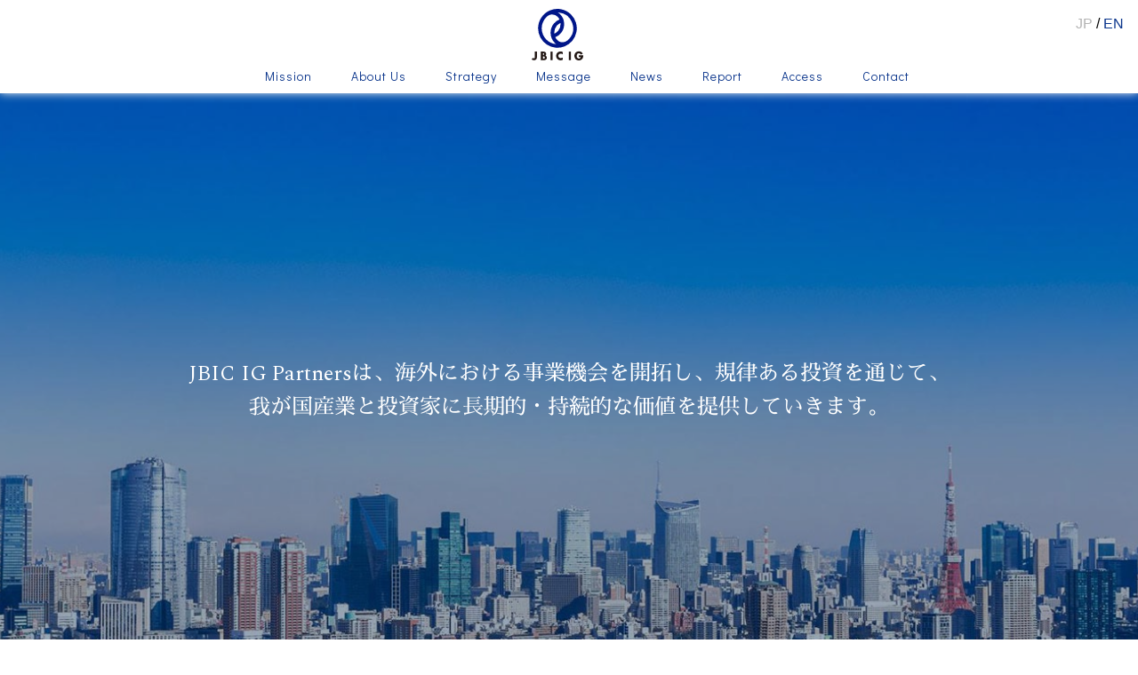

--- FILE ---
content_type: text/html; charset=UTF-8
request_url: https://www.jbicig.com/news/category/news/english
body_size: 6009
content:
<!DOCTYPE html>
<html lang="ja" id="pagetop"><head>
<meta http-equiv="Content-Type" content="text/html; charset=UTF-8">
<meta http-equiv="X-UA-Compatible" content="IE=edge">
<meta name="viewport" content="width=device-width, initial-scale=1, minimum-scale=1, maximum-scale=1, user-scalable=no">
<link rel="stylesheet" href="https://www.jbicig.com/wp_files/wp-content/themes/jbic/style.css?1700823180" type="text/css" />
<link rel="shortcut icon" href="">
<link rel="apple-touch-icon" sizes="180x180" href="">
<title>JBIC IG Partners   &raquo; english</title>
<meta name="description" content="JBIC IG Partnersは、海外における事業機会を開拓し、規律ある投資を通じて、我が国産業と投資家に長期的・持続的な価値を提供していきます。">
<meta property="og:type" content="website">
<meta property="og:title" content="JBIC IG Partners">
<meta property="og:description" content="JBIC IG Partnersは、海外における事業機会を開拓し、規律ある投資を通じて、我が国産業と投資家に長期的・持続的な価値を提供していきます。">
<meta property="og:url" content="https://www.jbicig.com/">
<meta property="og:site_name" content="JBIC IG Partners">
<meta property="og:image" content="/img/ogp.png">
<meta name="twitter:card" content="">
<meta name="twitter:description" content="JBIC IG Partnersは、海外における事業機会を開拓し、規律ある投資を通じて、我が国産業と投資家に長期的・持続的な価値を提供していきます。">
<meta name="twitter:title" content="JBIC IG Partners">
<meta name="twitter:image" content="/img/ogp.png">
<link rel="shortcut icon" href="/img/favicon.ico" />
<meta name="twitter:image" content="">
<link href="/font/sawarabi-mincho-medium.ttf">
<meta name='robots' content='max-image-preview:large' />
<link rel="alternate" type="application/rss+xml" title="JBIC IG Partners &raquo; english カテゴリーのフィード" href="https://www.jbicig.com/news/category/news/english/feed" />
<script type="text/javascript">
/* <![CDATA[ */
window._wpemojiSettings = {"baseUrl":"https:\/\/s.w.org\/images\/core\/emoji\/15.0.3\/72x72\/","ext":".png","svgUrl":"https:\/\/s.w.org\/images\/core\/emoji\/15.0.3\/svg\/","svgExt":".svg","source":{"concatemoji":"https:\/\/www.jbicig.com\/wp_files\/wp-includes\/js\/wp-emoji-release.min.js?ver=6.6.4"}};
/*! This file is auto-generated */
!function(i,n){var o,s,e;function c(e){try{var t={supportTests:e,timestamp:(new Date).valueOf()};sessionStorage.setItem(o,JSON.stringify(t))}catch(e){}}function p(e,t,n){e.clearRect(0,0,e.canvas.width,e.canvas.height),e.fillText(t,0,0);var t=new Uint32Array(e.getImageData(0,0,e.canvas.width,e.canvas.height).data),r=(e.clearRect(0,0,e.canvas.width,e.canvas.height),e.fillText(n,0,0),new Uint32Array(e.getImageData(0,0,e.canvas.width,e.canvas.height).data));return t.every(function(e,t){return e===r[t]})}function u(e,t,n){switch(t){case"flag":return n(e,"\ud83c\udff3\ufe0f\u200d\u26a7\ufe0f","\ud83c\udff3\ufe0f\u200b\u26a7\ufe0f")?!1:!n(e,"\ud83c\uddfa\ud83c\uddf3","\ud83c\uddfa\u200b\ud83c\uddf3")&&!n(e,"\ud83c\udff4\udb40\udc67\udb40\udc62\udb40\udc65\udb40\udc6e\udb40\udc67\udb40\udc7f","\ud83c\udff4\u200b\udb40\udc67\u200b\udb40\udc62\u200b\udb40\udc65\u200b\udb40\udc6e\u200b\udb40\udc67\u200b\udb40\udc7f");case"emoji":return!n(e,"\ud83d\udc26\u200d\u2b1b","\ud83d\udc26\u200b\u2b1b")}return!1}function f(e,t,n){var r="undefined"!=typeof WorkerGlobalScope&&self instanceof WorkerGlobalScope?new OffscreenCanvas(300,150):i.createElement("canvas"),a=r.getContext("2d",{willReadFrequently:!0}),o=(a.textBaseline="top",a.font="600 32px Arial",{});return e.forEach(function(e){o[e]=t(a,e,n)}),o}function t(e){var t=i.createElement("script");t.src=e,t.defer=!0,i.head.appendChild(t)}"undefined"!=typeof Promise&&(o="wpEmojiSettingsSupports",s=["flag","emoji"],n.supports={everything:!0,everythingExceptFlag:!0},e=new Promise(function(e){i.addEventListener("DOMContentLoaded",e,{once:!0})}),new Promise(function(t){var n=function(){try{var e=JSON.parse(sessionStorage.getItem(o));if("object"==typeof e&&"number"==typeof e.timestamp&&(new Date).valueOf()<e.timestamp+604800&&"object"==typeof e.supportTests)return e.supportTests}catch(e){}return null}();if(!n){if("undefined"!=typeof Worker&&"undefined"!=typeof OffscreenCanvas&&"undefined"!=typeof URL&&URL.createObjectURL&&"undefined"!=typeof Blob)try{var e="postMessage("+f.toString()+"("+[JSON.stringify(s),u.toString(),p.toString()].join(",")+"));",r=new Blob([e],{type:"text/javascript"}),a=new Worker(URL.createObjectURL(r),{name:"wpTestEmojiSupports"});return void(a.onmessage=function(e){c(n=e.data),a.terminate(),t(n)})}catch(e){}c(n=f(s,u,p))}t(n)}).then(function(e){for(var t in e)n.supports[t]=e[t],n.supports.everything=n.supports.everything&&n.supports[t],"flag"!==t&&(n.supports.everythingExceptFlag=n.supports.everythingExceptFlag&&n.supports[t]);n.supports.everythingExceptFlag=n.supports.everythingExceptFlag&&!n.supports.flag,n.DOMReady=!1,n.readyCallback=function(){n.DOMReady=!0}}).then(function(){return e}).then(function(){var e;n.supports.everything||(n.readyCallback(),(e=n.source||{}).concatemoji?t(e.concatemoji):e.wpemoji&&e.twemoji&&(t(e.twemoji),t(e.wpemoji)))}))}((window,document),window._wpemojiSettings);
/* ]]> */
</script>
<style id='wp-emoji-styles-inline-css' type='text/css'>

	img.wp-smiley, img.emoji {
		display: inline !important;
		border: none !important;
		box-shadow: none !important;
		height: 1em !important;
		width: 1em !important;
		margin: 0 0.07em !important;
		vertical-align: -0.1em !important;
		background: none !important;
		padding: 0 !important;
	}
</style>
<link rel='stylesheet' id='wp-block-library-css' href='https://www.jbicig.com/wp_files/wp-includes/css/dist/block-library/style.min.css?ver=6.6.4' type='text/css' media='all' />
<style id='classic-theme-styles-inline-css' type='text/css'>
/*! This file is auto-generated */
.wp-block-button__link{color:#fff;background-color:#32373c;border-radius:9999px;box-shadow:none;text-decoration:none;padding:calc(.667em + 2px) calc(1.333em + 2px);font-size:1.125em}.wp-block-file__button{background:#32373c;color:#fff;text-decoration:none}
</style>
<style id='global-styles-inline-css' type='text/css'>
:root{--wp--preset--aspect-ratio--square: 1;--wp--preset--aspect-ratio--4-3: 4/3;--wp--preset--aspect-ratio--3-4: 3/4;--wp--preset--aspect-ratio--3-2: 3/2;--wp--preset--aspect-ratio--2-3: 2/3;--wp--preset--aspect-ratio--16-9: 16/9;--wp--preset--aspect-ratio--9-16: 9/16;--wp--preset--color--black: #000000;--wp--preset--color--cyan-bluish-gray: #abb8c3;--wp--preset--color--white: #ffffff;--wp--preset--color--pale-pink: #f78da7;--wp--preset--color--vivid-red: #cf2e2e;--wp--preset--color--luminous-vivid-orange: #ff6900;--wp--preset--color--luminous-vivid-amber: #fcb900;--wp--preset--color--light-green-cyan: #7bdcb5;--wp--preset--color--vivid-green-cyan: #00d084;--wp--preset--color--pale-cyan-blue: #8ed1fc;--wp--preset--color--vivid-cyan-blue: #0693e3;--wp--preset--color--vivid-purple: #9b51e0;--wp--preset--gradient--vivid-cyan-blue-to-vivid-purple: linear-gradient(135deg,rgba(6,147,227,1) 0%,rgb(155,81,224) 100%);--wp--preset--gradient--light-green-cyan-to-vivid-green-cyan: linear-gradient(135deg,rgb(122,220,180) 0%,rgb(0,208,130) 100%);--wp--preset--gradient--luminous-vivid-amber-to-luminous-vivid-orange: linear-gradient(135deg,rgba(252,185,0,1) 0%,rgba(255,105,0,1) 100%);--wp--preset--gradient--luminous-vivid-orange-to-vivid-red: linear-gradient(135deg,rgba(255,105,0,1) 0%,rgb(207,46,46) 100%);--wp--preset--gradient--very-light-gray-to-cyan-bluish-gray: linear-gradient(135deg,rgb(238,238,238) 0%,rgb(169,184,195) 100%);--wp--preset--gradient--cool-to-warm-spectrum: linear-gradient(135deg,rgb(74,234,220) 0%,rgb(151,120,209) 20%,rgb(207,42,186) 40%,rgb(238,44,130) 60%,rgb(251,105,98) 80%,rgb(254,248,76) 100%);--wp--preset--gradient--blush-light-purple: linear-gradient(135deg,rgb(255,206,236) 0%,rgb(152,150,240) 100%);--wp--preset--gradient--blush-bordeaux: linear-gradient(135deg,rgb(254,205,165) 0%,rgb(254,45,45) 50%,rgb(107,0,62) 100%);--wp--preset--gradient--luminous-dusk: linear-gradient(135deg,rgb(255,203,112) 0%,rgb(199,81,192) 50%,rgb(65,88,208) 100%);--wp--preset--gradient--pale-ocean: linear-gradient(135deg,rgb(255,245,203) 0%,rgb(182,227,212) 50%,rgb(51,167,181) 100%);--wp--preset--gradient--electric-grass: linear-gradient(135deg,rgb(202,248,128) 0%,rgb(113,206,126) 100%);--wp--preset--gradient--midnight: linear-gradient(135deg,rgb(2,3,129) 0%,rgb(40,116,252) 100%);--wp--preset--font-size--small: 13px;--wp--preset--font-size--medium: 20px;--wp--preset--font-size--large: 36px;--wp--preset--font-size--x-large: 42px;--wp--preset--spacing--20: 0.44rem;--wp--preset--spacing--30: 0.67rem;--wp--preset--spacing--40: 1rem;--wp--preset--spacing--50: 1.5rem;--wp--preset--spacing--60: 2.25rem;--wp--preset--spacing--70: 3.38rem;--wp--preset--spacing--80: 5.06rem;--wp--preset--shadow--natural: 6px 6px 9px rgba(0, 0, 0, 0.2);--wp--preset--shadow--deep: 12px 12px 50px rgba(0, 0, 0, 0.4);--wp--preset--shadow--sharp: 6px 6px 0px rgba(0, 0, 0, 0.2);--wp--preset--shadow--outlined: 6px 6px 0px -3px rgba(255, 255, 255, 1), 6px 6px rgba(0, 0, 0, 1);--wp--preset--shadow--crisp: 6px 6px 0px rgba(0, 0, 0, 1);}:where(.is-layout-flex){gap: 0.5em;}:where(.is-layout-grid){gap: 0.5em;}body .is-layout-flex{display: flex;}.is-layout-flex{flex-wrap: wrap;align-items: center;}.is-layout-flex > :is(*, div){margin: 0;}body .is-layout-grid{display: grid;}.is-layout-grid > :is(*, div){margin: 0;}:where(.wp-block-columns.is-layout-flex){gap: 2em;}:where(.wp-block-columns.is-layout-grid){gap: 2em;}:where(.wp-block-post-template.is-layout-flex){gap: 1.25em;}:where(.wp-block-post-template.is-layout-grid){gap: 1.25em;}.has-black-color{color: var(--wp--preset--color--black) !important;}.has-cyan-bluish-gray-color{color: var(--wp--preset--color--cyan-bluish-gray) !important;}.has-white-color{color: var(--wp--preset--color--white) !important;}.has-pale-pink-color{color: var(--wp--preset--color--pale-pink) !important;}.has-vivid-red-color{color: var(--wp--preset--color--vivid-red) !important;}.has-luminous-vivid-orange-color{color: var(--wp--preset--color--luminous-vivid-orange) !important;}.has-luminous-vivid-amber-color{color: var(--wp--preset--color--luminous-vivid-amber) !important;}.has-light-green-cyan-color{color: var(--wp--preset--color--light-green-cyan) !important;}.has-vivid-green-cyan-color{color: var(--wp--preset--color--vivid-green-cyan) !important;}.has-pale-cyan-blue-color{color: var(--wp--preset--color--pale-cyan-blue) !important;}.has-vivid-cyan-blue-color{color: var(--wp--preset--color--vivid-cyan-blue) !important;}.has-vivid-purple-color{color: var(--wp--preset--color--vivid-purple) !important;}.has-black-background-color{background-color: var(--wp--preset--color--black) !important;}.has-cyan-bluish-gray-background-color{background-color: var(--wp--preset--color--cyan-bluish-gray) !important;}.has-white-background-color{background-color: var(--wp--preset--color--white) !important;}.has-pale-pink-background-color{background-color: var(--wp--preset--color--pale-pink) !important;}.has-vivid-red-background-color{background-color: var(--wp--preset--color--vivid-red) !important;}.has-luminous-vivid-orange-background-color{background-color: var(--wp--preset--color--luminous-vivid-orange) !important;}.has-luminous-vivid-amber-background-color{background-color: var(--wp--preset--color--luminous-vivid-amber) !important;}.has-light-green-cyan-background-color{background-color: var(--wp--preset--color--light-green-cyan) !important;}.has-vivid-green-cyan-background-color{background-color: var(--wp--preset--color--vivid-green-cyan) !important;}.has-pale-cyan-blue-background-color{background-color: var(--wp--preset--color--pale-cyan-blue) !important;}.has-vivid-cyan-blue-background-color{background-color: var(--wp--preset--color--vivid-cyan-blue) !important;}.has-vivid-purple-background-color{background-color: var(--wp--preset--color--vivid-purple) !important;}.has-black-border-color{border-color: var(--wp--preset--color--black) !important;}.has-cyan-bluish-gray-border-color{border-color: var(--wp--preset--color--cyan-bluish-gray) !important;}.has-white-border-color{border-color: var(--wp--preset--color--white) !important;}.has-pale-pink-border-color{border-color: var(--wp--preset--color--pale-pink) !important;}.has-vivid-red-border-color{border-color: var(--wp--preset--color--vivid-red) !important;}.has-luminous-vivid-orange-border-color{border-color: var(--wp--preset--color--luminous-vivid-orange) !important;}.has-luminous-vivid-amber-border-color{border-color: var(--wp--preset--color--luminous-vivid-amber) !important;}.has-light-green-cyan-border-color{border-color: var(--wp--preset--color--light-green-cyan) !important;}.has-vivid-green-cyan-border-color{border-color: var(--wp--preset--color--vivid-green-cyan) !important;}.has-pale-cyan-blue-border-color{border-color: var(--wp--preset--color--pale-cyan-blue) !important;}.has-vivid-cyan-blue-border-color{border-color: var(--wp--preset--color--vivid-cyan-blue) !important;}.has-vivid-purple-border-color{border-color: var(--wp--preset--color--vivid-purple) !important;}.has-vivid-cyan-blue-to-vivid-purple-gradient-background{background: var(--wp--preset--gradient--vivid-cyan-blue-to-vivid-purple) !important;}.has-light-green-cyan-to-vivid-green-cyan-gradient-background{background: var(--wp--preset--gradient--light-green-cyan-to-vivid-green-cyan) !important;}.has-luminous-vivid-amber-to-luminous-vivid-orange-gradient-background{background: var(--wp--preset--gradient--luminous-vivid-amber-to-luminous-vivid-orange) !important;}.has-luminous-vivid-orange-to-vivid-red-gradient-background{background: var(--wp--preset--gradient--luminous-vivid-orange-to-vivid-red) !important;}.has-very-light-gray-to-cyan-bluish-gray-gradient-background{background: var(--wp--preset--gradient--very-light-gray-to-cyan-bluish-gray) !important;}.has-cool-to-warm-spectrum-gradient-background{background: var(--wp--preset--gradient--cool-to-warm-spectrum) !important;}.has-blush-light-purple-gradient-background{background: var(--wp--preset--gradient--blush-light-purple) !important;}.has-blush-bordeaux-gradient-background{background: var(--wp--preset--gradient--blush-bordeaux) !important;}.has-luminous-dusk-gradient-background{background: var(--wp--preset--gradient--luminous-dusk) !important;}.has-pale-ocean-gradient-background{background: var(--wp--preset--gradient--pale-ocean) !important;}.has-electric-grass-gradient-background{background: var(--wp--preset--gradient--electric-grass) !important;}.has-midnight-gradient-background{background: var(--wp--preset--gradient--midnight) !important;}.has-small-font-size{font-size: var(--wp--preset--font-size--small) !important;}.has-medium-font-size{font-size: var(--wp--preset--font-size--medium) !important;}.has-large-font-size{font-size: var(--wp--preset--font-size--large) !important;}.has-x-large-font-size{font-size: var(--wp--preset--font-size--x-large) !important;}
:where(.wp-block-post-template.is-layout-flex){gap: 1.25em;}:where(.wp-block-post-template.is-layout-grid){gap: 1.25em;}
:where(.wp-block-columns.is-layout-flex){gap: 2em;}:where(.wp-block-columns.is-layout-grid){gap: 2em;}
:root :where(.wp-block-pullquote){font-size: 1.5em;line-height: 1.6;}
</style>
<link rel="https://api.w.org/" href="https://www.jbicig.com/wp-json/" /><link rel="alternate" title="JSON" type="application/json" href="https://www.jbicig.com/wp-json/wp/v2/categories/10" /><link rel="EditURI" type="application/rsd+xml" title="RSD" href="https://www.jbicig.com/wp_files/xmlrpc.php?rsd" />
<meta name="generator" content="WordPress 6.6.4" />
</head>
<body>
    <!-- drower-->
    <div id="page"><div id="overlay" class="hidden-md hidden-lg"></div></div>
    <div id="humberger" class="hidden-md hidden-lg">
        <span class="icon-bar"></span>
        <span class="icon-bar"></span>
        <span class="icon-bar"></span>
    </div>
    <div id="drawernav" class="hidden-md hidden-lg">
                <nav class="menu-%e3%82%b0%e3%83%ad%e3%83%8a%e3%83%93-container"><ul id="main_navigation"><li><li id="menu-item-37" class="menu-item menu-item-type-post_type menu-item-object-page menu-item-37"><a href="https://www.jbicig.com/mission">Mission</a></li>
<li id="menu-item-38" class="menu-item menu-item-type-post_type menu-item-object-page menu-item-38"><a href="https://www.jbicig.com/aboutus">About Us</a></li>
<li id="menu-item-108" class="menu-item menu-item-type-post_type menu-item-object-page menu-item-108"><a href="https://www.jbicig.com/strategy">Strategy</a></li>
<li id="menu-item-1297" class="menu-item menu-item-type-custom menu-item-object-custom menu-item-1297"><a href="https://www.jbicig.com/message">Message</a></li>
<li id="menu-item-39" class="menu-item menu-item-type-post_type menu-item-object-page menu-item-39"><a href="https://www.jbicig.com/news">News</a></li>
<li id="menu-item-1000" class="menu-item menu-item-type-post_type menu-item-object-page menu-item-1000"><a href="https://www.jbicig.com/report">Report</a></li>
<li id="menu-item-111" class="menu-item menu-item-type-post_type menu-item-object-page menu-item-111"><a href="https://www.jbicig.com/access">Access</a></li>
<li id="menu-item-36" class="menu-item menu-item-type-post_type menu-item-object-page menu-item-36"><a href="https://www.jbicig.com/contact">Contact</a></li>
</li></ul></nav>    </div>
    <!-- /drower-->
    <header class="show">
        <div id="header-inner">
            <div id="header-logo">
                <a href="https://www.jbicig.com/"></a>
            </div>

            
            <ul id="lang">
                <li id="ja">JP</li>
                <li>/</li>
                <li id="en"><a href="https://www.jbicig.com/en/">EN</a></li>
            </ul>
            <nav id="menu-large" class="menu-%e3%82%b0%e3%83%ad%e3%83%8a%e3%83%93-container"><ul><li><li class="menu-item menu-item-type-post_type menu-item-object-page menu-item-37"><a href="https://www.jbicig.com/mission">Mission</a></li>
<li class="menu-item menu-item-type-post_type menu-item-object-page menu-item-38"><a href="https://www.jbicig.com/aboutus">About Us</a></li>
<li class="menu-item menu-item-type-post_type menu-item-object-page menu-item-108"><a href="https://www.jbicig.com/strategy">Strategy</a></li>
<li class="menu-item menu-item-type-custom menu-item-object-custom menu-item-1297"><a href="https://www.jbicig.com/message">Message</a></li>
<li class="menu-item menu-item-type-post_type menu-item-object-page menu-item-39"><a href="https://www.jbicig.com/news">News</a></li>
<li class="menu-item menu-item-type-post_type menu-item-object-page menu-item-1000"><a href="https://www.jbicig.com/report">Report</a></li>
<li class="menu-item menu-item-type-post_type menu-item-object-page menu-item-111"><a href="https://www.jbicig.com/access">Access</a></li>
<li class="menu-item menu-item-type-post_type menu-item-object-page menu-item-36"><a href="https://www.jbicig.com/contact">Contact</a></li>
</li></ul></nav>            
        </div>
    </header>    <div id="contents">       
        <section id="intro" class="show">
            <div id="intro-inner">
                <p class="mincho pa">JBIC IG Partnersは、<br class="sp">海外における事業機会を開拓し、<br class="sp">規律ある投資を通じて、<br><br class="sp">我が国産業と投資家に<br class="sp">長期的・持続的な価値を<br class="sp">提供していきます。</p>
                
            </div>
        </section>
    </div>
    <div id="cntents-news" class="zero">       
        <section id="news" class="news pa">
            <h1 class="section-title pa">NEWS</h1>
            <!-- article -->
                                                            <ul class="zero pa">
                <li>
                    <a href="https://www.jbicig.com/news" style="color:inherit;">
                        <span class="date">2025年10月20日</span>
                        <p>日印ファンド（India-Japan Fund）によるPinnacle Mobility Solutions Private Limited（EKA Mobility）への投資実行について</p>
                    </a>
                </li>
            </ul>
                                            <ul class="zero pa">
                <li>
                    <a href="https://www.jbicig.com/news" style="color:inherit;">
                        <span class="date">2025年8月29日</span>
                        <p>NordicNinja Fund II SCSpによるAIを活用したヨーロッパ向け投資プラットフォームを提供する会社Lightyearへの投資実行について</p>
                    </a>
                </li>
            </ul>
                                            <ul class="zero pa">
                <li>
                    <a href="https://www.jbicig.com/news" style="color:inherit;">
                        <span class="date">2025年8月29日</span>
                        <p>NordicNinja Fund II SCSpによるAIを活用した宅配サービスを提供するスタートアップ企業HIVEDへの投資実行について</p>
                    </a>
                </li>
            </ul>
                                        <p class="button_wrapper pa"><a href="https://www.jbicig.com/news" class="button button-more">MORE</a></p>
        </section>
        <span class="bg"><img src="https://www.jbicig.com/wp_files/wp-content/themes/jbic/img/white.svg" alt=""></span>
    </div>
    <div id="cntents-contact">       
        <section id="contact" class="contact pa">
            <h1 class="section-title pa">CONTACT</h1>
            <div id="formWrap">
            <p class="pi">JBIC IG Partnersへのお問い合わせは以下フォームからお問い合わせください。</p>
            <p class="button_wrapper pa"><a href="https://www.jbicig.com/contact" class="button button-more">CONTACT</a></p>
            </div>
        </section>
    </div>
    
<span class="bg"><img src="https://www.jbicig.com/wp_files/wp-content/themes/jbic/img/blue.svg" alt=""></span>
<footer>
    <ul>
        <li><a href=""><img src="https://www.jbicig.com/wp_files/wp-content/themes/jbic/img/twitter.svg" alt="Twitter"></a></li>
        <li><a href=""><img src="https://www.jbicig.com/wp_files/wp-content/themes/jbic/img/facebook.svg" alt="Facebook"></a></li>
    </ul> 
    <ul class="footernavbtn">
        <li><a class="footernav_btn button" href="https://www.jbicig.com/policy">Policies</a></li>
        <li><a class="footernav_btn button" href="https://www.jbicig.com/publicnotice">公告</a></li>
    </ul>
    <p id="copyright">© 2017 JBIC IG Partners All Rights Reserved.</p>
</footer>
<script src="https://www.jbicig.com/wp_files/wp-content/themes/jbic/jbic_files/jquery-1.11.3.min.js"></script>
<script src="https://www.jbicig.com/wp_files/wp-content/themes/jbic/jbic_files/common.min.js"></script>
</body>
</html>


--- FILE ---
content_type: text/css
request_url: https://www.jbicig.com/wp_files/wp-content/themes/jbic/style.css?1700823180
body_size: 9848
content:
/*
Theme Name: jbic
*/

@import url('https://fonts.googleapis.com/css?family=Didact+Gothic');
@import url('https://fonts.googleapis.com/css?family=Spectral');
/*
 * Sawarabi Mincho (Japanese) https://fonts.google.com/earlyaccess
 */

@font-face {
    font-family: 'Sawarabi Mincho';
    src: url('font/sawarabi-mincho-medium.ttf');
}
/*! normalize.css v5.0.0 | MIT License | github.com/necolas/normalize.css */
 html {font-family: sans-serif; line-height: 1.15; -ms-text-size-adjust: 100%; -webkit-text-size-adjust: 100% } body {margin: 0 } article, aside, footer, header, nav, section {display: block } h1 {font-size: 2em; margin: 0.67em 0 } figcaption, figure, main {display: block } figure {margin: 1em 40px } hr {box-sizing: content-box; height: 0; overflow: visible } pre {font-family: monospace, monospace; font-size: 1em } a {background-color: transparent; -webkit-text-decoration-skip: objects } a:active, a:hover {outline-width: 0 } abbr[title] {border-bottom: none; text-decoration: underline; text-decoration: underline dotted } b, strong {font-weight: inherit } b, strong {font-weight: bolder } code, kbd, samp {font-family: monospace, monospace; font-size: 1em } dfn {font-style: italic } mark {background-color: #ff0; color: #000 } small {font-size: 80% } sub, sup {font-size: 75%; line-height: 0; position: relative; vertical-align: baseline } sub {bottom: -0.25em } sup {top: -0.5em } audio, video {display: inline-block } audio:not([controls]) {display: none; height: 0 } img {border-style: none } svg:not(:root) {overflow: hidden } button, input, optgroup, select, textarea {font-family: sans-serif; font-size: 100%; line-height: 1.15; margin: 0 } button, input {overflow: visible } button, select {text-transform: none } button, html [type="button"], [type="reset"], [type="submit"] {-webkit-appearance: button } button::-moz-focus-inner, [type="button"]::-moz-focus-inner, [type="reset"]::-moz-focus-inner, [type="submit"]::-moz-focus-inner {border-style: none; padding: 0 } button:-moz-focusring, [type="button"]:-moz-focusring, [type="reset"]:-moz-focusring, [type="submit"]:-moz-focusring {outline: 1px dotted ButtonText } fieldset {border: 1px solid #c0c0c0; margin: 0 2px; padding: 0.35em 0.625em 0.75em } legend {box-sizing: border-box; color: inherit; display: table; max-width: 100%; padding: 0; white-space: normal } progress {display: inline-block; vertical-align: baseline } textarea {overflow: auto } [type="checkbox"], [type="radio"] {box-sizing: border-box; padding: 0 } [type="number"]::-webkit-inner-spin-button, [type="number"]::-webkit-outer-spin-button {height: auto } [type="search"] {-webkit-appearance: textfield; outline-offset: -2px } [type="search"]::-webkit-search-cancel-button, [type="search"]::-webkit-search-decoration {-webkit-appearance: none } ::-webkit-file-upload-button {-webkit-appearance: button; font: inherit } details, menu {display: block } summary {display: list-item } canvas {display: inline-block } template {display: none } [hidden] {display: none } 
.row .row {margin: 0 -16px } @media (min-width: 1200px) {.row .row {margin: 0 -20px } } 
.col {padding: 0 16px } @media (min-width: 1200px) {.col {padding: 0 20px } } 
.row:after {content: ""; clear: both; display: table } 
.row.row-full {margin: 0px -16px } @media (min-width: 600px) {.row.row-full {margin: 0 } } @media (min-width: 1200px) {.row.row-full {margin: 0 -20px } } @media only screen {.col {float: left; width: 100%; box-sizing: border-box } } @media (min-width: 600px) {.col-half {width: 50% } } @media (min-width: 600px) {.col-three {width: 50% } } @media (min-width: 900px) {.col-three {width: 33.33% } } 
.col-single {padding: 0 20px; max-width: 600px; margin: 0 auto } 
a:link {color: #09348b; text-decoration: none; transition: .3s all ease-out } 
a:visited {color: #09348b } 
a:hover, a:focus {opacity: 0.8 } 
a:active {color: #09348b }

@media (min-width: 900px) { .sp{ display:none;}}
@media (max-width: 899px) { .pc{ display:none;}}
/* http://meyerweb.com/eric/tools/css/reset/ 
   v2.0 | 20110126
   License: none (public domain)
*/
html, body, div, span, applet, object, iframe, h1, h2, h3, h4, h5, h6, p, blockquote, pre, a, abbr, acronym, address, big, cite, code, del, dfn, em, img, ins, kbd, q, s, samp, small, strike, strong, sub, sup, tt, var, b, u, i, center, dl, dt, dd, ol, ul, li, fieldset, form, label, legend, table, caption, tbody, tfoot, thead, tr, th, td, article, aside, canvas, details, embed, figure, figcaption, footer, header, hgroup, menu, nav, output, ruby, section, summary, time, mark, audio, video {margin: 0; padding: 0; border: 0; font-size: 100%; font: inherit; vertical-align: baseline; } /* HTML5 display-role reset for older browsers */ article, aside, details, figcaption, figure, footer, header, hgroup, menu, nav, section {display: block; } body {line-height: 1; } ol, ul {list-style: none; } blockquote, q {quotes: none; } blockquote:before, blockquote:after, q:before, q:after {content: ''; content: none; } table {border-collapse: collapse; border-spacing: 0; }
p {display: block; }
.zero{ font-size: 0; line-height: 0; letter-spacing: 0;}
.center{ text-align: center;}


/* intro */
#intro {max-width: 100%; width: 100%;height: 100vh; background-size: cover; background-position: center center; display: table; text-align: center; color: white; overflow: hidden; border-collapse: collapse }
#intro.with-menu {height: 85vh }
#intro.with-menu #intro-arrow {opacity: 0; bottom: 120px }

#intro.with-menu.show #intro-arrow {opacity: 1; transition: all 500ms ease 500ms; bottom: 60px }

@media (min-width: 900px) {  #intro.with-menu {height: 100vh } }

#intro-noimg {text-align: center; width: 100%; display: table; margin: 3em 0 }
#intro-noimg #intro-inner {background-color: transparent; }
#intro-inner {padding-top: 60px;background-color: rgba(0, 38, 81, 0.4);display: table-cell; vertical-align: middle; font-size: 24px; line-height: 1.6em}

#intro-enter {opacity: 0; transform: matrix(1, 0, 0, 1, 0, -30) }
#intro-lead {font-size: 1.8rem; padding: 0 16px }

@media (min-width: 900px) {
    #intro-lead {font-size: 2.2rem } #intro-lead br {display: none } #intro-lead .for-pc {display: block }
}

#sub {opacity: 0 }
#sub.show {opacity: 1; transition: all 500ms ease 400ms }
#intro-arrow {position: absolute; bottom: 120px; left: 0; height: 76px; width: 100%; display: block; background: url(../images/arrow_down.png) no-repeat center center; background-size: 21px; opacity: 0; padding: 0 }

@media (min-width: 900px) {
    #intro-arrow {bottom: 60px }
}
.intro-menu {position: absolute; bottom: 0px; left: 0; width: 100%; text-align: center; background-color: rgba(0, 38, 81, 0.9); color: #fff; font-size: 1rem; padding: 0 }
.intro-menu ul {display: table; width: 100%; table-layout: fixed; height: 60px }
.intro-menu li {border-right: 0.5px solid rgba(255, 255, 255, 0.7); display: table-cell; vertical-align: middle; text-align: center }

@media (min-width: 600px) {
    .intro-menu li {border-right: 1px solid rgba(255, 255, 255, 0.7) }
}

.intro-menu li:last-child {border-right: none }

@media (min-width: 600px) {
    .intro-menu li br {display: none }
}

.intro-menu a {color: white }
.intro-menu .condensed {letter-spacing: -.2em }

@media (max-width: 599px) {
    div#intro-inner {font-size: 18px;}
}
/* menu */

header {width: 100%; position: fixed; top: 0; left: 0; z-index: 800; opacity: 0 } 
header:after {box-shadow: 0 0 10px #f2f2f2;content: ''; position: absolute; height: 85px; width: 100%; background-color: white; top: 0; left: 0; transition: all .3s ease }
@media (min-width: 900px) {header:after {height: 105px; transition: all .4s ease } } 
header.show {opacity: 1; transition: all .5s } 
#header-logo {text-align: center; padding: 10px 0; z-index: 1000; position: relative } 
#header-logo a {display: block; margin: 0 auto; width:84px; height:58px; background-size: 84px 58px; background: url(img/jbic_logo.svg) no-repeat; text-indent: -9999em; overflow: hidden } 

#menu-large {text-align: center; display: none; z-index: 900; position: relative } 
@media (min-width: 900px) {
    #menu-large {display: block } 
    #menu-large li {display: inline-block; padding:0 20px;} 
    #menu-large li a {display: block; opacity: 0; font-size: 14px; padding-bottom: 10px;} 
}

.show #menu-large li a {letter-spacing: 1px;font-family: 'Didact Gothic', sans-serif;opacity: 1; transition: all .25s ease 1s; transform: matrix(1, 0, 0, 1, 0, 0) } 
.show #menu-large li:nth-of-type(1) a {transition-delay: 100ms } 
.show #menu-large li:nth-of-type(2) a {transition-delay: 200ms } 
.show #menu-large li:nth-of-type(3) a {transition-delay: 300ms } 
.show #menu-large li:nth-of-type(4) a {transition-delay: 400ms } 
.show #menu-large li:nth-of-type(5) a {transition-delay: 500ms } 
.show #menu-large li:nth-of-type(6) a {transition-delay: 600ms } 
.show #menu-large li:nth-of-type(7) a {transition-delay: 700ms } 
#menu {width: 100%; margin-top: 76px;padding-left: 0;} 
#menu li {font-family: "Avenir Next", Verdana, "ヒラギノ角ゴ Pro W3", "Hiragino Kaku Gothic Pro", "游ゴシック", "Yu Gothic", "メイリオ", Meiryo, Osaka, sans-serif;font-size: 16px; height: 56px; letter-spacing: 2px; font-weight: 200px; border-top: 0.5px solid #2c455f; display: block; position: relative; padding: 0 29px } 

@media (min-width: 600px) {
    #menu li {border-top: 1px solid #2c455f } 
}   
#menu li a {opacity: 0; display: block; line-height: 54px; transform: matrix(1, 0, 0, 1, -20, 0); font-size: 16px; font-weight: 300} 

@media (min-width: 900px) {
    #menu li {text-align: center } 
} 
#menu li a {color: white } 

#lang {font-weight: 400;color:#c1c1c1  font-size: 14px;z-index: 1000; position: absolute; right: 16px; top: 19px;font-family: "Avenir Next", Verdana, "ヒラギノ角ゴ Pro W3", "Hiragino Kaku Gothic Pro", "游ゴシック", "Yu Gothic", "メイリオ", Meiryo, Osaka, sans-serif;} 
#lang li {display: inline-block } 
#lang #ja, #lang #en {color: #b3b3b3; } 
#lang li a{color: #09348b;cursor: pointer;text-decoration: none;}

@keyframes slideUp {0% {bottom: -64px } 100% {bottom: 0 } } 
.slide-down {animation-name: slideDown; animation-timing-function: ease-in-out; animation-iteration-count: 1; animation-delay: 0s; transform-origin: 50% 50% 0; animation-duration: .5s; bottom: -64px } 
@keyframes slideDown {0% {bottom: 0 } 100% {bottom: -64px } }


/* section */

section {width: auto; padding: 26px; display: block; max-width: 1000px; margin:0 auto; }
.container {margin: 0 auto; padding: 0 16px 22px 16px } 
.bg_gray{ background:#f8f8f8; padding:20px; display:inline-block;}
.bg_black{ background:#fff; border:solid 1px #333; padding:20px; display:inline-block;}
@media (min-width: 1200px) {.container {max-width: 1080px; padding: 0 20px 22px 20px } } 
@media (min-width: 1800px) {.container {max-width: 1280px } } 

footer {background-color: #09348b; color: white; text-align: center; width: 100%; position: relative;} 

/* 斜め bg */
span.bg {width: 100%;display: block; line-height: 0; letter-spacing: 0; font-size: 0;}
span img {width: 100%; height: 61px; }
@media(min-width: 900px) {span.bg img{height: 122px;} }


/*footer  */
footer ul{ margin:0 auto; padding:50px 26px;}
footer ul li {display: inline-block;  }
footer ul li a img{ width:20px; height;auto; background:#fff; border-radius:10px; padding:5px; box-shadow:0px 0px 10px #04225f; margin: 0 10px;}
footer #copyright {font-size: 12px; margin: 0;  position: absolute; bottom: 10px; left: 0; width: 100%; text-align: center;font-family: "Avenir Next", Verdana, "ヒラギノ角ゴ Pro W3", "Hiragino Kaku Gothic Pro", "游ゴシック", "Yu Gothic", "メイリオ", Meiryo, Osaka, sans-serif; font-weight: 400; }
a.privacy_btn.button {position: absolute; bottom: 10px; left: 100px; color: #fff; border-radius: 2px; border: 1px solid rgba(255, 255, 255, 0.5); padding: 10px 30px; font-size: 10px; letter-spacing: 1px; text-decoration: none;font-family: "Avenir Next", Verdana, "ヒラギノ角ゴ Pro W3", "Hiragino Kaku Gothic Pro", "游ゴシック", "Yu Gothic", "メイリオ", Meiryo, Osaka, sans-serif;}
.footernavbtn{ margin-left: 100px; text-align:left; }
.footernavbtn li{ display:inline-block; }
a.footernav_btn.button { bottom: 10px; color: rgb(255, 255, 255); font-size: 10px; display: block; width:106px; text-align: center; letter-spacing: 1px; font-family: "Avenir Next", Verdana, "ヒラギノ角ゴ Pro W3", "Hiragino Kaku Gothic Pro", 游ゴシック, "Yu Gothic", メイリオ, Meiryo, Osaka, sans-serif; border-radius: 2px; border-width: 1px; border-style: solid; border-color: rgba(255, 255, 255, 0.5); border-image: initial; padding: 10px 0px; text-decoration: none; margin:auto; }

@media(min-width: 900px) {
footer ul { margin: 0 auto; padding: 0px 26px 15px; }
}
@media(max-width: 899px) { 
a.privacy_btn.button {display: inline-block; position: relative; left: auto; bottom: auto; margin-bottom: 35px; }
.footernavbtn{ margin-left: auto; text-align:center; }
.footernavbtn li{ display: block; margin-bottom: 35px; }
}
/* top common */
#intro {background-image: url(img/top_bg.jpg);}
.mincho{font-family:'Spectral',"游明朝", YuMincho, "ヒラギノ明朝 ProN W3", "Hiragino Mincho ProN", "HG明朝E", "ＭＳ Ｐ明朝",'Sawarabi Mincho', serif !important;}

.button_wrapper{ text-align: center}
.button_wrapper a.button{ text-decoration: none; box-sizing: content-box; font-family: "Avenir Next", Verdana, "ヒラギノ角ゴ Pro W3", "Hiragino Kaku Gothic Pro", "游ゴシック", "Yu Gothic", "メイリオ", Meiryo, Osaka, sans-serif;line-height: 18px;border:1px solid #003399; color:#003399; border-radius:2px; font-size: 16px; padding:16px 30px; letter-spacing: 3px; display:inline-block; margin:0 auto; width:150px;}
.pa {padding-top: 20px; padding-bottom: 20px; }
@media(min-width: 900px) {.pa{ padding-top: 30px; padding-bottom: 30px}}
.pi {padding-top: 20px; padding-bottom: 20px; text-align:center; font-family: "Avenir Next", Verdana, "ヒラギノ角ゴ Pro W3", "Hiragino Kaku Gothic Pro", "游ゴシック", "Yu Gothic", "メイリオ", Meiryo, Osaka, sans-serif;}
@media(min-width: 900px) {.pi{ padding-top: 30px; padding-bottom: 30px}}


.button_wrapper a.button.button-more{color:#003399;border:1px solid #003399;text-decoration: none;}
.button_wrapper a:hover{background: #fff;color: #003399; font-weight: 500; letter-spacing: 5px}
.button_wrapper a.button.button-more:hover{background: #003399; color: #fff; } /* news */
input[type="submit"]{width: 150px;}
input[type="submit"]:hover {transition: .3s all ease-out;background: #003399; color: #fff;font-weight: 500; letter-spacing: 5px }


.section-title{ display:block; text-align: center; color:#003399; font-size: 30px; font-family: 'Spectral',"游明朝", YuMincho, "ヒラギノ明朝 ProN W3", "Hiragino Mincho ProN", "HG明朝E", "ＭＳ Ｐ明朝", serif !important;}
div#cntents-news {background: url(img/news_bg.jpg); background-size: 100% 100%; }
div#cntents-news #news ul li{border-top: #000 1px solid; padding:24px 0;}
div#cntents-news #news ul li:last-child {border-bottom: 1px solid #000; }
div#cntents-news #news ul li span.date{font-family: "Avenir Next", Verdana, "ヒラギノ角ゴ Pro W3", "Hiragino Kaku Gothic Pro", "游ゴシック", "Yu Gothic", "メイリオ", Meiryo, Osaka, sans-serif;color:#003399; font-size: 12px; padding-bottom: 22px; display:block;}
div#cntents-news #news ul li p{ font-size: 14px; line-height: 1.6em;font-family:"游ゴシック Medium", "游ゴシック体", "Yu Gothic Medium", YuGothic, "ヒラギノ角ゴ ProN", "Hiragino Kaku Gothic ProN", "メイリオ", Meiryo, "ＭＳ Ｐゴシック", "MS PGothic", sans-serif;}

@media(min-width: 900px) {
div#cntents-news #news ul li {display: inline-block; width: 27%; border-top: #000 1px solid; border-bottom: 1px solid #000; margin-right: 9.5%; }
div#cntents-news #news ul li:last-child {margin-right: 0; }
/* 追加 */
div#cntents-news #news ul li {display: block; width: 100%; } 
div#cntents-news #news ul li span.date {display: inline-block; width: 27%; padding-bottom: 0; font-size: 14px; line-height: 1.6em;  vertical-align: top;} 
div#cntents-news #news ul li p {display: inline-block; width: 48%; font-size: 14px; line-height: 1.6em; } 
div#cntents-news #news ul {max-width: 600px; margin: 0 auto; text-align:center;  margin-bottom:-35px;} 
div#cntents-news #news ul li {padding: 24px; margin-bottom:35px;!important }
}

/* contact */
#formWrap {width:100%; margin:0 auto; color:#333; line-height:120%; font-size:90%; max-width: 700px} 
#formWrap  table.formTable{width:100%; margin:0 auto 30px; border-collapse:collapse; } 
#formWrap table.formTable td,table.formTable th{padding:10px; vertical-align: top;font-family:"游ゴシック Medium", "游ゴシック体", "Yu Gothic Medium", YuGothic, "ヒラギノ角ゴ ProN", "Hiragino Kaku Gothic ProN", "メイリオ", Meiryo, "ＭＳ Ｐゴシック", "MS PGothic", sans-serif; } 
#formWrap table.formTable th{width:30%; font-weight:normal; text-align:left; }
#formWrap  table.formTable tr span{ color:red; }
input[type="text"],textarea {border: 1px solid #ccc; padding: 5px 10px; border-radius: 2px; width:100%; }

input[type="submit"] {box-sizing: content-box; color: #003399; border: 1px solid #003399; background: none; font-family: "Avenir Next", Verdana, "ヒラギノ角ゴ Pro W3", "Hiragino Kaku Gothic Pro", "游ゴシック", "Yu Gothic", "メイリオ", Meiryo, Osaka, sans-serif; line-height: 18px; border-radius: 2px; font-size: 16px; padding: 16px 30px; }
#access{font-family:"游ゴシック Medium", "游ゴシック体", "Yu Gothic Medium", YuGothic, "ヒラギノ角ゴ ProN", "Hiragino Kaku Gothic ProN", "メイリオ", Meiryo, "ＭＳ Ｐゴシック", "MS PGothic", sans-serif;}
@media(min-width: 900px) {
input[type="text"], textarea{ width:100%;}
}
@media(max-width: 899px) {
#formWrap table.formTable th, #formWrap table.formTable td {width: 100%; display: block; padding: 5px 0; }
#formWrap table.formTable td{ padding-top: 0;}
input[type="text"],textarea { width: 90%;display: block;}   

}

/* child page */
section.child-page{ height:500px !important;}
.child-section{font-size: 14px; font-family:"游ゴシック Medium", "游ゴシック体", "Yu Gothic Medium", YuGothic, "ヒラギノ角ゴ ProN", "Hiragino Kaku Gothic ProN", "メイリオ", Meiryo, "ＭＳ Ｐゴシック", "MS PGothic", sans-serif;}
.child-section p{ padding:20px 0; line-height: 1.6em;}
.privacy_num{ color:#003399; font-size: 24px;font-family: "游明朝", YuMincho, "ヒラギノ明朝 ProN W3", "Hiragino Mincho ProN", "HG明朝E", "ＭＳ Ｐ明朝", serif !important; border-bottom: 1px solid #000;}
section h1.child-contents-title{ text-align: center; font-size: 18px;font-family:"游ゴシック Medium", "游ゴシック体", "Yu Gothic Medium", YuGothic, "ヒラギノ角ゴ ProN", "Hiragino Kaku Gothic ProN", "メイリオ", Meiryo, "ＭＳ Ｐゴシック", "MS PGothic", sans-serif;}
#mission-inner > p{ text-align: center; font-size: 24px; font-style: italic;}

/* index/news status style */
span.news-status-draft,
span.news-status-pending,
span.news-status-future { border-radius: 3px; margin-left: 5px; background-color: #ff3366; color: #ffffff; padding: 5px; }
span.news-status-draft { background-color: #ff3366; }
span.news-status-pending { background-color: #ffcc00; }
span.news-status-future { background-color: #00ff00; }

/* news.html */
span.news-date {color: #7c7979; font-size: 14px; line-height: 1em; padding-bottom: 17px; display: inline-block; } 
h2.news_title {color: #7c7979; font-size: 21px; } 
p.news_text {font-size: 18px; }

/* aboutus.html */
div#aboutus-inner {max-width: 500px; margin: 0 auto; font-family: 'Sawarabi Mincho';} 
#aboutus-inner h2 {padding: 20px 0; line-height: 1.6em; color: rgb(0, 51, 153); font-size: 24px; font-family: 游明朝, YuMincho, "ヒラギノ明朝 ProN W3", "Hiragino Mincho ProN", HG明朝E, "ＭＳ Ｐ明朝", serif; border-bottom: 1px solid rgb(0, 0, 0); }

.aboutus_table {padding-bottom: 40px;}
.aboutus_table dl {display: table; width: 100%; margin: 0 auto; } 
.aboutus_table dl dt, .aboutus_table dl dd {display: table-cell; } 
.aboutus_table dl dt {width: 190px; } 


.aboutus_table dl p {padding:5px 10px 5px 0; font-family:"游ゴシック Medium", "游ゴシック体", "Yu Gothic Medium", YuGothic, "ヒラギノ角ゴ ProN", "Hiragino Kaku Gothic ProN", "メイリオ", Meiryo, "ＭＳ Ｐゴシック", "MS PGothic", sans-serif;} 
.aboutus_table dl .en_dt{ width:250px;}


/* contact.html */
#contents-access { max-width: 700px; margin:0 auto;}
#contents-access iframe{ width:100%; height:400px;}
 section#access {width:90%!important;}

@media (max-width: 899px) { 
    section.child-page{ height:300px !important;font-family:"游ゴシック Medium", "游ゴシック体", "Yu Gothic Medium", YuGothic, "ヒラギノ角ゴ ProN", "Hiragino Kaku Gothic ProN", "メイリオ", Meiryo, "ＭＳ Ｐゴシック", "MS PGothic", sans-serif;}
    .privacy_num{font-size: 18px;}
    #child-section p{ padding:10px 0;}
    #contents-access {width: 100%!important;}
    section#access {width:85%!important;}
    /* news.html */
    span.news-date {font-size: 12px;} 
    h2.news_title {font-size: 18px; } 
    p.news_text {font-size: 14px; }
    .aboutus_table dl p {padding:5px 5px 5px 0;}
    .aboutus_table dl dt {width: 120px; }
    .aboutus_table dl .en_dt{ width:130px; }
    .aboutus_table dl .en_dt p{line-height: 1.4em}
}

/* drower*/
body.drawer-opened #overlay {display: block; } 
#overlay {display: none; } 
#page{padding-top: 50px; position: relative; z-index: 2; left: 0; background: #fff; -webkit-transition: all 400ms cubic-bezier(1.000, 0.000, 0.000, 1.000); -moz-transition: all 400ms cubic-bezier(1.000, 0.000, 0.000, 1.000); -o-transition: all 400ms cubic-bezier(1.000, 0.000, 0.000, 1.000); transition: all 400ms cubic-bezier(1.000, 0.000, 0.000, 1.000); /* easeInOutExpo */ -webkit-transition-timing-function: cubic-bezier(1.000, 0.000, 0.000, 1.000); -moz-transition-timing-function: cubic-bezier(1.000, 0.000, 0.000, 1.000); -o-transition-timing-function: cubic-bezier(1.000, 0.000, 0.000, 1.000); transition-timing-function: cubic-bezier(1.000, 0.000, 0.000, 1.000); /* easeInOutExpo */ } 
#drawernav{position: fixed; top: 0; right: -240px; width: 240px; height: 100%; background: #333; color: #fff; z-index: 999 !important; padding-top: 40px; -webkit-transition: all 400ms cubic-bezier(1.000, 0.000, 0.000, 1.000); -moz-transition: all 400ms cubic-bezier(1.000, 0.000, 0.000, 1.000); -o-transition: all 400ms cubic-bezier(1.000, 0.000, 0.000, 1.000); transition: all 400ms cubic-bezier(1.000, 0.000, 0.000, 1.000); /* easeInOutExpo */ -webkit-transition-timing-function: cubic-bezier(1.000, 0.000, 0.000, 1.000); -moz-transition-timing-function: cubic-bezier(1.000, 0.000, 0.000, 1.000); -o-transition-timing-function: cubic-bezier(1.000, 0.000, 0.000, 1.000); transition-timing-function: cubic-bezier(1.000, 0.000, 0.000, 1.000); /* easeInOutExpo */ } 
#drawernav ul{list-style: none; padding: 0; } 
#drawernav ul li{} 
#drawernav ul li a{color: #fff; display: block; padding:20px 0px 20px 30px; text-decoration: none; font-family: 'Didact Gothic', sans-serif; letter-spacing: 3px; } 
#drawernav ul li a:hover{color: #ddd; background: #222; } #drawernav h4{padding: 0 15px; } 
#humberger{position: fixed; top: 0; left: 0; z-index: 999; width: 45px; padding: 17px 10px 10px; cursor: pointer; } .icon-bar{height: 2px; background: #333; display: block; margin-bottom: 6px; -webkit-transition: all 400ms cubic-bezier(1.000, 0.000, 0.000, 1.000); -moz-transition: all 400ms cubic-bezier(1.000, 0.000, 0.000, 1.000); -o-transition: all 400ms cubic-bezier(1.000, 0.000, 0.000, 1.000); transition: all 400ms cubic-bezier(1.000, 0.000, 0.000, 1.000); /* easeInOutExpo */ -webkit-transition-timing-function: cubic-bezier(1.000, 0.000, 0.000, 1.000); -moz-transition-timing-function: cubic-bezier(1.000, 0.000, 0.000, 1.000); -o-transition-timing-function: cubic-bezier(1.000, 0.000, 0.000, 1.000); transition-timing-function: cubic-bezier(1.000, 0.000, 0.000, 1.000); /* easeInOutExpo */ } 
.fixed-content{right: inherit; width: 100%; z-index: 2; -webkit-transition: all 400ms cubic-bezier(1.000, 0.000, 0.000, 1.000); -moz-transition: all 400ms cubic-bezier(1.000, 0.000, 0.000, 1.000); -o-transition: all 400ms cubic-bezier(1.000, 0.000, 0.000, 1.000); transition: all 400ms cubic-bezier(1.000, 0.000, 0.000, 1.000); /* easeInOutExpo */ -webkit-transition-timing-function: cubic-bezier(1.000, 0.000, 0.000, 1.000); -moz-transition-timing-function: cubic-bezier(1.000, 0.000, 0.000, 1.000); -o-transition-timing-function: cubic-bezier(1.000, 0.000, 0.000, 1.000); transition-timing-function: cubic-bezier(1.000, 0.000, 0.000, 1.000); /* easeInOutExpo */ } 
#overlay{z-index:-1; opacity: 0; background: #000; left: 0; top: 0; width: 100%; height: 100%; position: fixed; -webkit-transition: all 400ms cubic-bezier(1.000, 0.000, 0.000, 1.000); -moz-transition: all 400ms cubic-bezier(1.000, 0.000, 0.000, 1.000); -o-transition: all 400ms cubic-bezier(1.000, 0.000, 0.000, 1.000); transition: all 400ms cubic-bezier(1.000, 0.000, 0.000, 1.000); /* easeInOutExpo */ -webkit-transition-timing-function: cubic-bezier(1.000, 0.000, 0.000, 1.000); -moz-transition-timing-function: cubic-bezier(1.000, 0.000, 0.000, 1.000); -o-transition-timing-function: cubic-bezier(1.000, 0.000, 0.000, 1.000); transition-timing-function: cubic-bezier(1.000, 0.000, 0.000, 1.000); /* easeInOutExpo */ } 
#drawernav{position: fixed; top: 0; left: -240px; width: 240px; height: 100%; background: #053156; color: #fff; z-index: 1; padding-top: 40px; -webkit-transition: all 400ms cubic-bezier(1.000, 0.000, 0.000, 1.000); -moz-transition: all 400ms cubic-bezier(1.000, 0.000, 0.000, 1.000); -o-transition: all 400ms cubic-bezier(1.000, 0.000, 0.000, 1.000); transition: all 400ms cubic-bezier(1.000, 0.000, 0.000, 1.000); /* easeInOutExpo */ -webkit-transition-timing-function: cubic-bezier(1.000, 0.000, 0.000, 1.000); -moz-transition-timing-function: cubic-bezier(1.000, 0.000, 0.000, 1.000); -o-transition-timing-function: cubic-bezier(1.000, 0.000, 0.000, 1.000); transition-timing-function: cubic-bezier(1.000, 0.000, 0.000, 1.000); /* easeInOutExpo */ } 
body.drawer-opened #page{left: -240px; box-shadow: 1px 0 2px #000; -webkit-box-shadow: 1px 0 2px #000; }
 body.drawer-opened .fixed-content{left: -240px; } body.drawer-opened #drawernav{left: 0; } 
 body.drawer-opened #humberger{ position:fixed; top:0; left:0; z-index: 999999999;} body.drawer-opened #humberger .icon-bar{background: #fff; } body.drawer-opened #humberger :nth-child(1){transform:translate(0,8px) rotate(45deg); -webkit-transform:translate(0,8px) rotate(45deg); } body.drawer-opened #humberger :nth-child(2){transform:translate(-20px ,0); -webkit-transform:translate(-20px ,0); opacity:0; } body.drawer-opened #humberger :nth-child(3){transform:translate(0,-8px) rotate(-45deg); -webkit-transform:translate(0,-8px) rotate(-45deg); } body.drawer-opened #overlay{z-index: 3; opacity: 0.3; right: -240px; }
@media (min-width: 899px) {
#humberger{ display:none;}
}
/*footer sns */
footer ul li {
    display: none;
}

/* team */
.word_break_all{  word-break: break-all; }
p.team_num{  color: #003399;
    font-size: 24px;
    font-family: "游明朝", YuMincho, "ヒラギノ明朝 ProN W3", "Hiragino Mincho ProN", "HG明朝E", "ＭＳ Ｐ明朝", serif !important;
    border-bottom: 1px solid #000; 
    margin-top:30px;}
p.team-title { font-size:18px; }
p.team-name { font-size:18px; padding: 20px 0 5px; }
p.team-position { font-size: 18px; padding: 0 0 10px; }
p.team-sub { padding:0px 0; }
p.message-title { color:#003399;  margin-bottom:-31px;  font-size: 24px;
    font-family: "游明朝", YuMincho, "ヒラギノ明朝 ProN W3", "Hiragino Mincho ProN", "HG明朝E", "ＭＳ Ｐ明朝", serif !important;}
div #massage-sub { border:3px solid #003399;  padding:15px;}
p.message-name { text-align:right; color:#003399;}

@media (max-width: 899px){
    p.team_num{font-size:18px; }
    li#team { width:100%;}
    }
    
/* table-team */
.res-table{
    width:100%;
margin:30px auto;
font-size:90%;
border:#fff 1px solid;　  
}
.res-table th{
width:35%;   
padding:0px;
display:table-cell;
border-right:#fff 1px solid;
text-align: center;
vertical-align:middle;
}
.res-table td{
width:65%;   
padding-right:50px;
display:table-cell;
text-align: left;
vertical-align:top;
}
.res-table img{
    width:60%;
}	

@media (max-width: 899px){
.res-table{
width:95%;
margin:2em auto;
border:#fff 1px solid;
}
.res-table th{
width:95%;
padding:3px;
display:block;
background-color:#fff;
}
.res-table td{
    width:100%;
    padding:5px;
    display:block;
    text-align:left;
}
.res-table img{
    width:100%;
}	
}

/* strategy */
p.strategy_num{  color: #003399;
    font-size: 24px;
    font-family: "游明朝", YuMincho, "ヒラギノ明朝 ProN W3", "Hiragino Mincho ProN", "HG明朝E", "ＭＳ Ｐ明朝", serif !important;
    border-bottom: 1px solid #000; 
    margin-top:20px;}
ul#strategy { list-style-type:disc; line-height:1.8;  padding-left:18px;}
li#strategy { padding: 0; margin: 0; list-style-type:none; float: left; width: 50%; }
p.st_business{width:473px;}
p.resizeimage img { width: 100%; }
.pc { display: block !important;  width:100%;}
.sp { display: none !important; }

@media (max-width: 899px){
 li#strategy{ width:100%;}
 p.strategy_num { font-size:18px;}
 p.st_business {width:100%;}
 p.resizeimage1 img { width: 100%; }
.pc { display: none !important; }
.sp { display: block !important;  width:100%;}
 }
 
 /* news */
 p.news-top{ text-align:right; font-size:18px;}
 @media (max-width: 899px){
p.news-top { font-size: 14px;}
}

/*access*/
#pages-access { max-width: 700px; margin:0 auto;}
p#pages-access { font-size: 14px; font-family: "游ゴシック Medium", "游ゴシック体", "Yu Gothic Medium", YuGothic, "ヒラギノ角ゴ ProN", "Hiragino Kaku Gothic ProN", "メイリオ", Meiryo, "ＭＳ Ｐゴシック", "MS PGothic", sans-serif; }
p.access_pi { padding: 20px 0;  line-height: 1.6em;}
p.access_num{  color: #003399; font-size: 24px; font-family: "游明朝", YuMincho, "ヒラギノ明朝 ProN W3", "Hiragino Mincho ProN", "HG明朝E", "ＭＳ Ｐ明朝", serif !important; border-bottom: 1px solid #000; margin-top:20px; line-height: 2.6em;}
p.access-text { font-size: 14px; font-family: "游ゴシック Medium", "游ゴシック体", "Yu Gothic Medium", YuGothic, "ヒラギノ角ゴ ProN", "Hiragino Kaku Gothic ProN", "メイリオ", Meiryo, "ＭＳ Ｐゴシック", "MS PGothic", sans-serif; line-height: 1.4em; padding: 20px 0;}
ul#access_text { font-size: 14px; font-family: "游ゴシック Medium", "游ゴシック体", "Yu Gothic Medium", YuGothic, "ヒラギノ角ゴ ProN", "Hiragino Kaku Gothic ProN", "メイリオ", Meiryo, "ＭＳ Ｐゴシック", "MS PGothic", sans-serif; line-height: 1.4em; padding: 20px 0;  list-style-type: disc; line-height: 1.8;  padding-left: 18px;}
ul#access_text_n { font-size: 14px; font-family: "游ゴシック Medium", "游ゴシック体", "Yu Gothic Medium", YuGothic, "ヒラギノ角ゴ ProN", "Hiragino Kaku Gothic ProN", "メイリオ", Meiryo, "ＭＳ Ｐゴシック", "MS PGothic", sans-serif; line-height: 1.4em; padding: 20px 0;  list-style-type: none; line-height: 1.8;  padding-left: 18px;}
.sp:before {
    content:  "";     /* 空の要素作成 */
    width:  10px;               /* 幅指定 */
    height:  10px;              /* 高さ指定 */
    display:  inline-block;     /* インラインブロックにする */
    background-color: #F44336;  /* 背景色指定 */
    border-radius:  50%;        /* 要素を丸くする */
}
.access {display: block !important; width: 100%; }

/* news_access */
p.access_text {font-size: 18px; padding-bottom:0px;}
p.access_text_n {font-size: 18px; padding-bottom:0px;}

.access-table{
    width:100%;
margin:0px auto;
font-size:100%;
margin-top:-13px;
border:#fff 1px solid;　  
}
.access-table th{
width:15%;   
padding:0px;
display:table-cell;
border-right:#fff 1px solid;
text-align: left;
vertical-align:top;
line-height: 1.6em;
}
.access-table td{
width:75%;   
padding-right:50px;
display:table-cell;
text-align: left;
vertical-align:top;
line-height: 1.6em;
}
.access-table img{
    width:60%;
}	

@media (max-width: 899px){
.access-table{
width:100%;
font-size:14px!important;
border:#fff 1px solid;
}
.access-table th{
width:100%;
padding:0px;
display:block;
background-color:#fff;
}
.access-table td{
    width:100%;
    padding:0px;
    display:block;
    text-align:left;
}
p.access_text {font-size: 14px; }
}
dl.dl_indent1{ padding:20px 0; line-height:1.6em; }
dl.dl_indent1 dd{margin-left:1em; margin-bottom:1em;}
dl.dl_indent1 dd a{text-decoration:underline;}

html, body {
  margin: 0;
}

h1, h2, h3, h4, h5, h6, p {
  margin: 0;
}

.report-container {
  max-width: 1000px;
  margin: 0px auto 0;
  padding: 26px;
  line-height: 1.6em;
  font-family: "Avenir Next", Verdana, "ヒラギノ角ゴ Pro W3", "Hiragino Kaku Gothic Pro", "游ゴシック", "Yu Gothic", "メイリオ", Meiryo, Osaka, sans-serif;
}

.report-container .report-f-bold {
  font-weight: bold;
}

.report-container .report-fw-500 {
  font-weight: 500;
}

.report-container .report-fw-700 {
  font-weight: 700;
}

.report-container .report-f-12 {
  font-size: 12px;
}

.report-container .report-f-14 {
  font-size: 14px;
    line-height: 25px;
}

.report-container .report-f-22 {
  font-size: 22px;
}

.report-container .report-inov {
  display: -webkit-box;
  display: -ms-flexbox;
  display: flex;
  width: 100%;
  margin-bottom: 80px;
}

.report-container .report-inov .inov-left {
  width: 70%;
  padding-right: 20px;
}

.report-container .report-inov .inov-left h2 {
  margin-bottom: 5px;
}

/*.report-container .report-inov .inov-left h2 span {
  font-size: 14px;
  color: #979595;
  font-weight: 500;
}
*/
.report-container .report-inov .inov-left p span{
  font-size: 14px;
  color: #979595;
  font-weight: 500;
}

.report-container .report-inov .inov-left p {
  margin-bottom: 10px;
  line-height: 25px;
}

.report-container .report-inov .inov-left p:nth-child(3) {
  margin-bottom: 5px;
}

.report-container .report-inov .inov-left .report-all {
  text-align: center;
  margin-bottom: 2px;
}

.report-container .report-inov .inov-left a {
  display: table;
  text-decoration: none;
  text-align: center;
  margin: 0 auto;
  color: #003399;
  border: 1px solid #003399;
  border-radius: 2px;
  padding: 15px 22px;
}

.report-container .report-inov .inov-right {
  width: 30%;
}

.report-container .report-inov .inov-right img {
  width: 100%;
  max-width: 235px;
}

.report-container .report-inov p.report-sp-in {
  display: none;
}

.report-container .report-inov a.report-sp-in {
  display: none;
  text-decoration: none;
  text-align: center;
  margin: 0 auto;
  color: #003399;
  border: 1px solid #003399;
  border-radius: 2px;
  padding: 15px 22px;
}

.report-container .report-about {
  margin-bottom: 5px;
}

.report-container .report-about h2.about-top-report {
  margin-bottom: 45px;
  position: relative;
}

.report-container .report-about h2.about-top-report p {
  position: absolute;
  top: 0%;
  height: 3px;
  right: 0;
  width: calc(100% - 140px);
  background: rgba(0, 0, 0, 0.5);
}

.report-container .report-about .report-about-top {
  margin-bottom: 40px;
}

.report-container .report-about .report-about-top h2 {
  margin-bottom: 20px;
}

.report-container .report-about .report-about-top p {
  margin-bottom: -5px;
}

.report-container .report-about .report-about-top p.report-mb-40 {
  margin-bottom: 20px;
}

.report-container .report-about .report-about-top img {
  display: block;
  margin-bottom: 80px;
  width: 90%;
}

.report-container .report-about .report-about-top img.report-sp-in {
  display: none;
}

.report-container .report-about .report-min-topic .report-min-top1, .report-container .report-about .report-min-topic .report-min-top2, .report-container .report-about .report-min-topic .report-min-top3, .report-container .report-about .report-min-topic .report-min-top4 {
  display: -webkit-box;
  display: -ms-flexbox;
  display: flex;
  width: 100%;
  margin-bottom: 40px;
}

.report-container .report-about .report-min-topic .report-min-top1 .report-text-box h3.report-min-title, .report-container .report-about .report-min-topic .report-min-top2 .report-text-box h3.report-min-title, .report-container .report-about .report-min-topic .report-min-top3 .report-text-box h3.report-min-title, .report-container .report-about .report-min-topic .report-min-top4 .report-text-box h3.report-min-title {
  margin-bottom: 10px;
  width: 110%;
}

.report-container .report-about .report-min-topic .report-min-top1 .report-text-box h3.report-min-title span, .report-container .report-about .report-min-topic .report-min-top2 .report-text-box h3.report-min-title span, .report-container .report-about .report-min-topic .report-min-top3 .report-text-box h3.report-min-title span, .report-container .report-about .report-min-topic .report-min-top4 .report-text-box h3.report-min-title span {
  color: #003399;
  margin-right: 12px;
}

.report-container .report-about .report-min-topic .report-min-top1 .report-text-box p, .report-container .report-about .report-min-topic .report-min-top2 .report-text-box p, .report-container .report-about .report-min-topic .report-min-top3 .report-text-box p, .report-container .report-about .report-min-topic .report-min-top4 .report-text-box p {
  margin-bottom: 0;
}

.report-container .report-about .report-min-topic .report-min-top1 .report-text-box p:last-child, .report-container .report-about .report-min-topic .report-min-top2 .report-text-box p:last-child, .report-container .report-about .report-min-topic .report-min-top3 .report-text-box p:last-child, .report-container .report-about .report-min-topic .report-min-top4 .report-text-box p:last-child {
  margin-bottom: 0;
}

.report-container .report-about .report-min-topic .report-min-top1 .report-img-box img, .report-container .report-about .report-min-topic .report-min-top2 .report-img-box img, .report-container .report-about .report-min-topic .report-min-top3 .report-img-box img, .report-container .report-about .report-min-topic .report-min-top4 .report-img-box img {
  width: 100%;
}

.report-container .report-about .report-min-topic img.report-sp-in {
  display: none;
}

.report-container .report-about .report-min-topic .report-min-top1 .report-text-box {
  width: 34%;
}

.report-container .report-about .report-min-topic .report-min-top1 .report-img-box {
  width: calc(68% - 20px);
  margin-left: 20px;
}

.report-container .report-about .report-min-topic .report-min-top2 .report-img-box {
  width: 50%;
}

.report-container .report-about .report-min-topic .report-min-top2 .report-img-box img {
  max-width: 490px;
}

.report-container .report-about .report-min-topic .report-min-top2 .report-text-box {
  width: calc(50% - 20px);
  margin-left: 20px;
}

.report-container .report-about .report-min-topic .report-min-top3 .report-text-box {
  width: calc(50% - 20px);
  margin-right: 20px;
}

.report-container .report-about .report-min-topic .report-min-top3 .report-img-box {
  width: 50%;
}

.report-container .report-about .report-min-topic .report-min-top3 .report-img-box img {
  max-width: 490px;
}

.report-container .report-about .report-min-topic .report-min-top4 .report-img-box {
  width: 50%;
}

.report-container .report-about .report-min-topic .report-min-top4 .report-img-box img {
  max-width: 490px;
}

.report-container .report-about .report-min-topic .report-min-top4 .report-text-box {
  width: calc(50% - 20px);
  margin-left: 20px;
}

.report-container .report-about p.report-text-cent {
  text-align: center;
}

.report-container .report-about p.report-mb-20 {
  margin-bottom: 5px;
}

.report-container .report-about p.report-mb-2 {
  margin-bottom: 2px;
}

.report-container .report-about a {
  display: table;
  text-decoration: none;
  text-align: center;
  margin: 0 auto;
  color: #003399;
  border: 1px solid #003399;
  border-radius: 2px;
  padding: 15px 22px;
}

.report-container .report-bottom-wrapper {
  max-width: 700px;
  margin: 0 auto;
}

.report-container .report-bottom-wrapper .report-bottom-head {
  color: #003399;
  margin-top: 40px;
  margin-bottom: 5px;
}

.report-container .report-bottom-wrapper .report-wrap table {
  width: 100%;
  margin-top: 12px;
}

.report-container .report-bottom-wrapper .report-wrap table td.report-table-data-first {
  width: 20%;
}

.report-container .report-bottom-wrapper .report-wrap table td.report-table-data-second {
  width: 80%;
}

.report-container .report-bottom-wrapper .report-wrap table td.report-table-data-second a {
  text-decoration: none;
  color: #000;
}

.report-container .report-bottom-wrapper .report-jbicig-partners {
 margin-top:20px;
  margin-bottom: 40px;
}

.report-container .report-bottom-wrapper .report-jbicig-partners img {
  width: 238px;
}

.report-container .report-bottom-wrapper .report-nordicninja {
  margin-bottom: 48px;
}

.report-container .report-bottom-wrapper .report-nordicninja img {
  width: 180px;
}

.report-container .report-bottom-wrapper .report-bottom-contact h3.report-contact-head {
  color: #003399;
  margin-bottom: 12px;
}

.report-container .report-bottom-wrapper .report-bottom-contact p {
  margin-bottom: 0px;
}

@media (max-width: 899px) {
  .report-container .report-inov {
    display: block;
  }
  .report-container .report-inov .inov-left, .report-container .report-inov .inov-right {
    width: 100%;
  }
  .report-container .report-inov .inov-left {
    margin-bottom: 18px;
  }
  .report-container .report-inov .inov-left .report-sp-out {
    display: none;
  }
  .report-container .report-inov .inov-right {
    margin-bottom: 30px;
    text-align: center;
  }
  .report-container p.report-sp-in {
    text-align: center;
    display: block !important;
  }
  .report-container a.report-sp-in {
    display: table !important;
  }
  .report-container .report-about .report-about-top img.report-sp-out {
    display: none;
  }
  .report-container .report-about .report-about-top img.report-sp-in {
    display: block;
    max-width: 375px;
    margin: auto;
  }
  .report-container .report-min-topic .report-min-top1 .report-text-box, .report-container .report-min-topic .report-min-top2 .report-text-box, .report-container .report-min-topic .report-min-top3 .report-text-box, .report-container .report-min-topic .report-min-top4 .report-text-box {
    width: 100% !important;
    margin: 0 0 10px 0 !important;
  }
  .report-container .report-min-topic .report-min-top1 .report-img-box, .report-container .report-min-topic .report-min-top2 .report-img-box, .report-container .report-min-topic .report-min-top3 .report-img-box, .report-container .report-min-topic .report-min-top4 .report-img-box {
    width: 100% !important;
    margin: 0 !important;
    text-align: center;
  }
  .report-container .report-min-topic .report-min-top1, .report-container .report-min-topic .report-min-top3 {
    -webkit-box-orient: vertical;
    -webkit-box-direction: normal;
        -ms-flex-direction: column;
            flex-direction: column;
  }
  .report-container .report-min-topic .report-min-top2, .report-container .report-min-topic .report-min-top4 {
    -webkit-box-orient: vertical;
    -webkit-box-direction: reverse;
        -ms-flex-direction: column-reverse;
            flex-direction: column-reverse;
  }
  .report-container .report-min-topic .report-img-box img.report-sp-out {
    display: none;
  }
  .report-container .report-min-topic .report-img-box img.report-sp-in {
    display: block !important;
    max-width: 335px;
    margin: auto;
  }
}

--- FILE ---
content_type: image/svg+xml
request_url: https://www.jbicig.com/wp_files/wp-content/themes/jbic/img/white.svg
body_size: 48
content:
<svg xmlns="http://www.w3.org/2000/svg" xmlns:xlink="http://www.w3.org/1999/xlink" viewBox="0 0 100 100" preserveAspectRatio="none" id="svg-bg">
<path d="M0,100 h100 v-100 Z" fill="#fff" />
</svg>

--- FILE ---
content_type: image/svg+xml
request_url: https://www.jbicig.com/wp_files/wp-content/themes/jbic/img/jbic_logo.svg
body_size: 2153
content:
<svg xmlns="http://www.w3.org/2000/svg" viewBox="0 0 170.66 169.61"><defs><style>.cls-1{fill:#001689;}.cls-2{fill:#231815;}</style></defs><title>jbic_logo</title><g id="レイヤー_2" data-name="レイヤー 2"><g id="ロゴ"><path class="cls-1" d="M130.59,18.77A64,64,0,0,0,21.33,64.09,64,64,0,1,0,130.59,18.77ZM48.49,101a52.23,52.23,0,0,1,0-73.79l3.81-3.43a24.25,24.25,0,0,1,5.48-3.31,19.85,19.85,0,0,1,9.25-2,25,25,0,0,1,18.62,7.21,34.27,34.27,0,0,1,6.5,9.15,45.6,45.6,0,0,0-18.73,13.5A47.41,47.41,0,0,0,62.65,78.49a46.84,46.84,0,0,0,13.7,33.36,45.69,45.69,0,0,0,4.92,4.24A51.93,51.93,0,0,1,48.49,101ZM95.43,46.38c0,.34.21,3.76.21,3.76a34.72,34.72,0,0,1-7.87,22.08A33.1,33.1,0,0,1,75,81.68c0-.34-.2-3.64-.2-3.64a34.91,34.91,0,0,1,7.91-22.2A33.27,33.27,0,0,1,95.43,46.38Zm28.23,53a35.92,35.92,0,0,1-9.83,7.51,29.94,29.94,0,0,1-8.79,2.87,25.54,25.54,0,0,1-8-.25c-5.17-1.14-8.38-3.39-12.16-6.91a30.46,30.46,0,0,1-6.64-9.39,44.8,44.8,0,0,0,18.71-13.4,46.65,46.65,0,0,0,10.6-29.67A46.14,46.14,0,0,0,94,17.29a40.71,40.71,0,0,0-4.16-3.49l-3.18-2,2.74.24.95.1a52.16,52.16,0,0,1,33.26,87.22Z"/><path class="cls-2" d="M10.47,159.46c0,2.56-1.34,3.35-3,3.35a4,4,0,0,1-3.3-1.7L0,165.84a9.48,9.48,0,0,0,7.55,3.32c4.81,0,9.76-2.52,9.76-9V140.7H10.47Z"/><path class="cls-2" d="M45.44,153.79c1.42-.63,2.6-2.21,2.6-5.52,0-4.53-3.23-7.56-8.3-7.56h-9.4v28.13h11c5.08,0,8.86-2.72,8.86-8.15C50.24,156.66,48.16,154.53,45.44,153.79Zm-8.26-7.88h1.3a2.66,2.66,0,0,1,2.75,2.88,2.5,2.5,0,0,1-2.75,2.76h-1.3Zm2.95,17.69H37.18v-6.82h2.95a3.18,3.18,0,0,1,3.3,3.43A3.1,3.1,0,0,1,40.13,163.59Z"/><rect class="cls-2" x="62.41" y="140.7" width="6.84" height="28.13"/><rect class="cls-2" x="123.04" y="140.7" width="6.84" height="28.13"/><path class="cls-2" d="M81.05,154.77c0,7.25,5.08,14.53,15.19,14.53a12,12,0,0,0,6.57-1.57V160.4A11.59,11.59,0,0,1,96.16,162c-5.24,0-7.83-3.38-7.83-7.25s2.6-7.25,7.83-7.25a11.48,11.48,0,0,1,6.64,1.82V142c-1.61-.87-2.91-1.62-6.84-1.62C86.09,140.39,81.05,147.56,81.05,154.77Z"/><path class="cls-2" d="M170.66,153.09c-.07,4.07-.37,7.55-2.85,11-2.74,3.81-6.85,5.48-11.51,5.48-8.78,0-14.89-6-14.89-14.74,0-9.07,6.15-15,15.14-15,5.74,0,10.18,2.59,12.59,7.81l-6.89,2.89a6.31,6.31,0,0,0-6-4.44c-4.78,0-7.26,4.55-7.26,8.81s2.59,8.74,7.37,8.74c3.15,0,5.55-1.63,5.85-4.85h-5.92v-5.7Z"/></g></g></svg>

--- FILE ---
content_type: application/x-javascript
request_url: https://www.jbicig.com/wp_files/wp-content/themes/jbic/jbic_files/common.min.js
body_size: 70
content:
;(function($){
    var touch = false;
    $('#humberger').on('click touchstart',function(e){
        switch (e.type) {
            case 'touchstart':
                drawerToggle();
                touch = true;
                return false;
            break;
            case 'click':
                if(!touch)
                     drawerToggle();
                return false;
            break;
         }
        function drawerToggle(){
            $('body').toggleClass('drawer-opened');
            touch = false;
        }
    })
    $('#overlay').on('click touchstart',function(){
        $('body').removeClass('drawer-opened');
    })
})(jQuery);

--- FILE ---
content_type: image/svg+xml
request_url: https://www.jbicig.com/wp_files/wp-content/themes/jbic/img/blue.svg
body_size: 63
content:
<svg xmlns="http://www.w3.org/2000/svg" xmlns:xlink="http://www.w3.org/1999/xlink" viewBox="0 0 100 100" preserveAspectRatio="none" id="svg-bg">
<path d="M0,100 h100 v-100 Z" fill="#09348b" />
</svg>